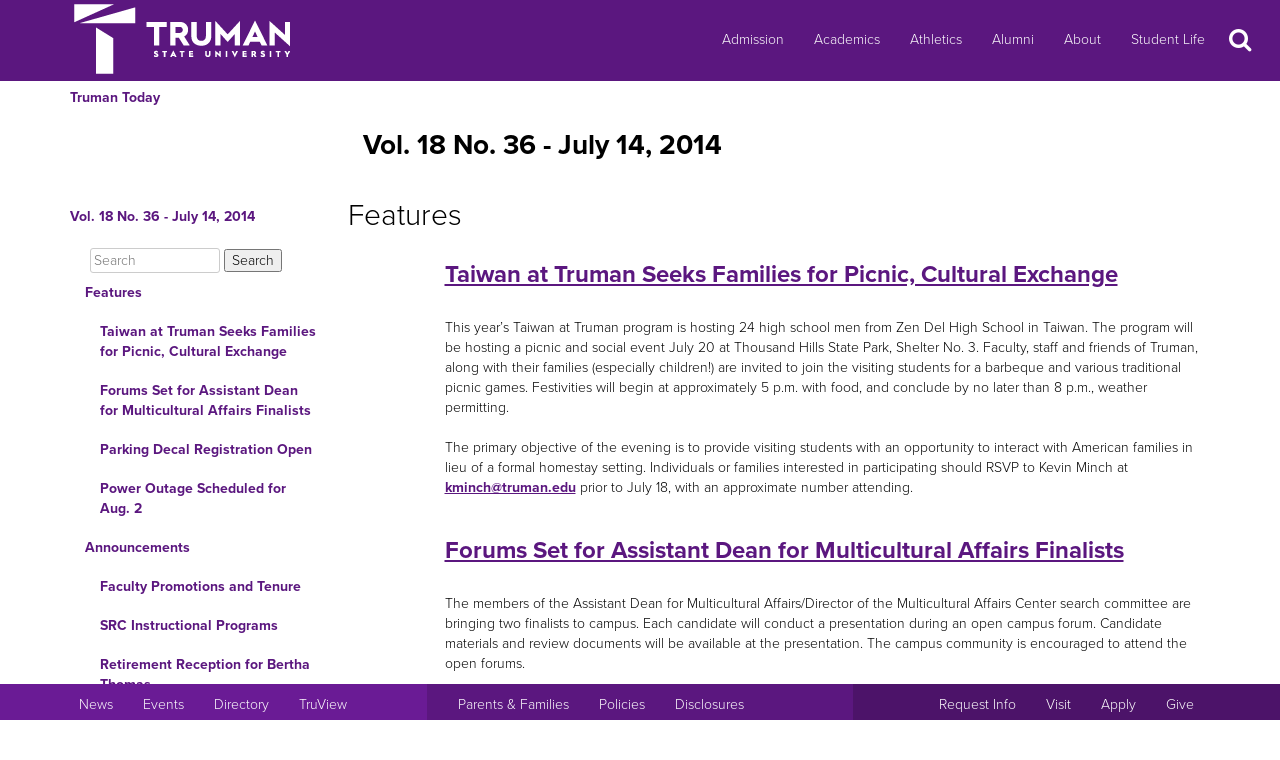

--- FILE ---
content_type: text/html
request_url: https://newsletter.truman.edu/issue.asp?id=470
body_size: 37383
content:
<!DOCTYPE html PUBLIC "-//W3C//DTD XHTML 1.1//EN"
    "http://www.w3.org/TR/xhtml11/DTD/xhtml11.dtd">
<html xmlns="http://www.w3.org/1999/xhtml" lang="en">
<!-- #BeginTemplate "templates/dept.dwt" -->
<head>
<meta charset="UTF-8">
<!-- #BeginEditable "doctitle" -->
<title>Truman Today | Features - Vol. 18 No. 36 - July 14, 2014</title>
<!-- #EndEditable -->
<link rel="stylesheet" type="text/css" href="//images.truman.edu/web/responsive/style.css" />
<link rel="stylesheet" type="text/css" href="/includes/site_specific.css" />

	<link rel="alternate" type="application/rss+xml" title="Truman Today" href="http://newsletter.truman.edu/rss.aspx?id=29" />	
<!-- Google tag (gtag.js) -->
<script async src="https://www.googletagmanager.com/gtag/js?id=G-17TM9PH2DG"></script>
<script>
  window.dataLayer = window.dataLayer || [];
  function gtag(){dataLayer.push(arguments);}
  gtag('js', new Date());

  gtag('config', 'G-17TM9PH2DG');
</script>
<script type="text/javascript">

  var _gaq = _gaq || [];
  _gaq.push(['_setAccount', 'UA-36643857-1']);
  _gaq.push(['_trackPageview']);

  (function() {
    var ga = document.createElement('script'); ga.type = 'text/javascript'; ga.async = true;
    ga.src = ('https:' == document.location.protocol ? 'https://ssl' : 'http://www') + '.google-analytics.com/ga.js';
    var s = document.getElementsByTagName('script')[0]; s.parentNode.insertBefore(ga, s);
  })();

</script>
<!-- BEGIN SHAREAHOLIC CODE -->
<link rel="preload" href="https://cdn.shareaholic.net/assets/pub/shareaholic.js" as="script" />
<meta name="shareaholic:site_id" content="c6279eda80a430beb84492ad9343b9cb" />
<script data-cfasync="false" async src="https://cdn.shareaholic.net/assets/pub/shareaholic.js"></script>
<!-- END SHAREAHOLIC CODE -->

<meta http-equiv="Content-Type" content="text/html; charset=UTF-8">

<meta name="viewport" content="width=device-width, initial-scale=1">
<link rel="profile" href="http://gmpg.org/xfn/11">
    <link rel="icon" type="image/png" href="https://images.truman.edu/favicon-16x16.png" sizes="16x16">
    <link rel="icon" type="image/png" href="https://images.truman.edu/favicon-32x32.png" sizes="32x32">
    <link rel="icon" type="image/png" href="https://images.truman.edu/favicon-96x96.png" sizes="96x96">
    <link rel="apple-touch-icon" href="https://images.truman.edu/favicon-120x120.png">
    <link rel="apple-touch-icon" sizes="180x180" href="https://images.truman.edu/favicon-180x180.png">
    <link rel="apple-touch-icon" sizes="152x152" href="https://images.truman.edu/favicon-152x152.png">
    <link rel="apple-touch-icon" sizes="167x167" href="https://images.truman.edu/favicon-167x167.png">


		<script type="text/javascript" src="https://images.truman.edu/web/scriptaculous/prototype.js"></script>
		<script type="text/javascript" src="https://images.truman.edu/web/scriptaculous/scriptaculous.js"></script>
		<script src="https://ajax.googleapis.com/ajax/libs/jquery/3.3.1/jquery.min.js"></script>
	    <script type="text/javascript">
	        jQuery.noConflict();
	    </script>
		<link rel="stylesheet" href="https://ajax.googleapis.com/ajax/libs/jqueryui/1.12.1/themes/smoothness/jquery-ui.css">
		<script src="https://ajax.googleapis.com/ajax/libs/jqueryui/1.12.1/jquery-ui.min.js"></script>
		<script type="text/javascript" src="/web/js/scripts.js"></script>		
		
		<script type="text/javascript" src="//use.typekit.net/uiz8pfm.js"></script>
		<script type="text/javascript">try{Typekit.load();}catch(e){}</script>

<script src="https://images.truman.edu/web/lightview/js/lightview.js" type="text/javascript"></script>
<link rel="stylesheet" type="text/css" href="https://images.truman.edu/web/lightview/css/lightview.css" />
<script type="text/javascript" src="https://images.truman.edu/web/dept/slideshow.js"></script>
<script type="text/javascript" src="https://images.truman.edu/web/tru_wib/tabs.js"></script>
<script type="text/javascript">
jQuery(document).ready(function () {
	if (jQuery('a#jumptobottom').css("position") != 'fixed') {
		jQuery('link[href="/web/responsive/style.css"]').attr({'href':"/web/responsive/style.css?version=2017"});
		jQuery('link[href="https://secure.truman.edu/web/responsive/style.css"]').attr({'href':"/web/responsive/style.css?version=2017"});
	}
});
</script>
<base href="https://newsletter.truman.edu/" />


<!-- #BeginEditable "head" -->


<style type="text/css">

.articleAbstracts {
	list-style-type: none;
}
li.article img {
	max-width: 90%;
}
#TOC {
	float: left;
	width: 175px;
	margin-right: 10px;
}
#TOC a:link, #TOC a:visited {
	color: #000;
}


@media print {
	header, #col1, #breadcrumbs, footer {
		display: none;
	}
	.majorContentMargin{
		width: 100%;
	}
	.col-md-6 {
		width: 40%;
	}
	
	.article {
		height: auto;
		margin-bottom: 60px;
	}
	#topbar {
		display: none;
	}
	#sectionheader {
		float: left;
	}
	img {
		max-width: 50% !important;
	}
	.article, .articleAbstracts li.article, .article.col-md-6, .articleAbstracts li.article.col-md-6 {
		width: 100%;
		display: block;
		clear: both;
		position: relative !important;
		left: 0 !important;
		top: auto !important;
	}
	.articleAbstracts, #features, #announcements, #notables, #scholarship_opportunities {
		width: 95%;
		display: block;
		clear: both;
		position: relative !important;
		left: 0 !important;
		top: auto !important;	
	}

}
</style>
<script src="https://cdnjs.cloudflare.com/ajax/libs/masonry/3.3.2/masonry.pkgd.min.js"></script>
<script type="text/javascript">
jQuery(window).on("load",function() {
	if (jQuery(document).width() > 750) {
		jQuery('#announcements').masonry({
		  // options
		  itemSelector: '.article',
		    percentPosition: true
	});
		jQuery('#scholarship_opportunities').masonry({
		  // options
		  itemSelector: '.article',
		    percentPosition: true
		});
	}
});
</script>

<!-- #EndEditable -->

</head>

<body class="twelvecol">
<!-- Fixed navbar -->
<nav class="navbar navbar-inverse navbar-fixed-top" aria-label="Primary Navigation">
    <a class="skip-link screen-reader-text" href="#content">Skip to content</a>

	<div class="container" id="header-navbar-container">
                    <button id="sidebartoggle" type="button" class="btn btn-primary btn-xs hidden-sm hidden-md hidden-lg" data-toggle="offcanvas">
                    	<span class="sr-only">Open Menu</span>
                    	<span class="fa fa-bars fa-2x" aria-hidden="true" aria-title="menu"></span>
           			</button>
                <div class="navbar-header">
			<a class="navbar-brand" href="http://www.truman.edu/">
                <img src="/web/responsive/trumanLogoNew2x.png" alt="Truman State University" id="logo">
                            </a>
		</div>
        <button type="button" class="navbar-toggle collapsed" data-toggle="collapse" data-target="#navbar,#headersearch" aria-expanded="false" aria-controls="navbar">
            <span class="sr-only hidden-print">Toggle navigation</span>
            <span id="mobileNavIcon" class="fa fa-plus fa-2x" aria-hidden="true" aria-title="Show more links"></span>
        </button>

	</div>
    <div id="navbar" class="navbar-collapse collapse">
        <ul id="menu-primary-menu" class="nav navbar-nav">
            <li id="menu-item-50416" class="menu-item menu-item-type-post_type menu-item-object-page menu-item-50416"><a title="Admission" href="http://www.truman.edu/admission-cost/">Admission</a></li>
            <li id="menu-item-50421" class="menu-item menu-item-type-post_type menu-item-object-page menu-item-50421"><a title="Academics" href="http://www.truman.edu/majors-programs/">Academics</a></li>
            <li id="menu-item-50422" class="menu-item menu-item-type-custom menu-item-object-custom menu-item-50422"><a title="Athletics" href="http://www.trumanbulldogs.com/">Athletics</a></li>
            <li id="menu-item-50418" class="menu-item menu-item-type-post_type menu-item-object-page menu-item-50418"><a title="Alumni" href="http://www.truman.edu/alumni-donors/">Alumni</a></li>
            <li id="menu-item-50420" class="menu-item menu-item-type-post_type menu-item-object-page menu-item-50420"><a title="About" href="http://www.truman.edu/about/">About</a></li>
            <li id="menu-item-86489" class="menu-item menu-item-type-post_type menu-item-object-page menu-item-86489"><a title="Student Life" href="http://www.truman.edu/student-life/">Student Life</a></li>
        </ul>
        <button id="searchtoggle" type="button" class="btn btn-xs hidden-xs hidden-sm hidden-md" data-toggle="collapse" data-target="#headersearch">
        	<span class="sr-only">Search</span>
        	<span class="fa fa-search fa-inverse fa-2x" aria-hidden="true" aria-title="Search"></span>
        </button>
    </div>
    <div class="homepage-search collapse container" id="headersearch">
                <form method="get" action="https://www.truman.edu/">
                <div class="form-group form-group-lg input-group input-group-lg">
                    <input type="text" name="s" class="form-control homepage-search-field" placeholder="Search" title="Search" aria-label="Search">
                    <span class="input-group-btn">
                        <button class="btn btn-primary search-homepage-go-button" type="button">Go!</button>
                      </span>                    
                </div>
                </form>
            </div></nav>
<div class="container" id="content">
            <div class="container">
    	<ul class="breadcrumb"><li><a href="http://newsletter.truman.edu/newsletter.asp?id=29">Truman Today</a></li></ul>
      </div>
        

    <div class="row row-offcanvas row-offcanvas-left">

        <div id="sidebar" class="col-xs-9 col-sm-3 sidebar-offcanvas">
            
<aside id="secondary" class="widget-area">
				<p class="leftheader"><a href="/issue.asp?id=470&command=CurrIssue">Vol. 18 No. 36 - July 14, 2014</a></p>
			<form action="http://trumantoday.truman.edu/search_results.asp" id="cse-search-box" class="truman_site_search">
					<div>
						<label for="site_search" style="display: none">Search Truman Today</label>
						  <input type="hidden" name="cx" value="014461363627659374908:n9ir0jpkosy" />
						  <input type="hidden" name="cof" value="FORID:11" />
						  <input type="text" name="q" size="25" id="site_search" style="margin-left: 20px; width: 130px" placeholder="Search" aria-label="Search"  />
						  <input type="submit" name="sa" value="Search" />
					</div>
			</form>
			<ul class="list-group list-group-root" style="margin-top: 0;"><li><a  class="list-group-item"href="/section.asp?id=470&command=NthSection=1&section=1">Features</a><ul class="list-group"><li><a  class="list-group-item"href="article.asp?id=9767">Taiwan at Truman Seeks Families for Picnic, Cultural Exchange</a></li><li><a  class="list-group-item"href="article.asp?id=9768">Forums Set for Assistant Dean for Multicultural Affairs Finalists</a></li><li><a  class="list-group-item"href="article.asp?id=9769">Parking Decal Registration Open</a></li><li><a  class="list-group-item"href="article.asp?id=9770">Power Outage Scheduled for Aug. 2</a></li></ul></li><li><a  class="list-group-item"href="/section.asp?id=470&command=NthSection=2&section=2">Announcements</a><ul class="list-group"><li><a  class="list-group-item"href="article.asp?id=9771">Faculty Promotions and Tenure</a></li><li><a  class="list-group-item"href="article.asp?id=9772">SRC Instructional Programs</a></li><li><a  class="list-group-item"href="article.asp?id=9779">Retirement Reception for Bertha Thomas</a></li><li><a  class="list-group-item"href="article.asp?id=9781">Basketball Camp Cancelled</a></li><li><a  class="list-group-item"href="article.asp?id=9773">Study Abroad in Scotland</a></li><li><a  class="list-group-item"href="article.asp?id=9774">Department of Public Safety Summer Hours</a></li><li><a  class="list-group-item"href="article.asp?id=9780">Truman Week Picnic on the Mall Volunteers Needed</a></li><li><a  class="list-group-item"href="article.asp?id=9775">Important Dates</a></li><li><a  class="list-group-item"href="article.asp?id=9776">Follow Truman Online</a></li><li><a  class="list-group-item"href="article.asp?id=9777">Next Issue</a></li></ul></li><li><a  class="list-group-item"href="/section.asp?id=470&command=NthSection=4&section=4">Events and Activities</a><ul class="list-group"></ul></li><li><a  class="list-group-item"href="/section.asp?id=470&command=NthSection=7&section=7">Scholarship Opportunities</a><ul class="list-group"></ul></li><li><a  class="list-group-item"href="/section.asp?id=470&command=NthSection=9&section=9">Calendars</a><ul class="list-group"><li><a  class="list-group-item"href="article.asp?id=9765">Getting to Know the New Calendar</a></li></ul></li><li><a  class="list-group-item"href="/section.asp?id=470&command=NthSection=12&section=12">Submission Information</a><ul class="list-group"></ul></li><li><a  class="list-group-item"href="/section.asp?id=470&command=NthSection=13&section=13">Archives</a><ul class="list-group"></ul></li></ul>
</aside><!-- #secondary -->        </div>

        <div id="oncanvas" class="col-xs-12 col-sm-9">


<article id="post-5422" class="post-5422 page type-page status-publish hentry">
<!-- .entry-header -->

	<div class="entry-content">
	


					
<!-- #BeginEditable "maincontent" -->

	<h1>Vol. 18 No. 36 - July 14, 2014</h1>
	<div class="section row"><h2>Features</h2><ul class="articleAbstracts" id="features"><li class="article col-md-12"><h3><a href="article.asp?id=9767">Taiwan at Truman Seeks Families for Picnic, Cultural Exchange</a></h3><div class="articleAbstract">&nbsp;<br />This year&rsquo;s Taiwan at Truman program is hosting 24 high school men from Zen Del High School in Taiwan. The program will be hosting a picnic and social event July 20 at Thousand Hills State Park, Shelter No. 3. Faculty, staff and friends of Truman, along with their families (especially children!) are invited to join the visiting students for a barbeque and various traditional picnic games. Festivities will begin at approximately 5 p.m. with food, and conclude by no later than 8 p.m., weather permitting. <br /><br />The primary objective of the evening is to provide visiting students with an opportunity to interact with American families in lieu of a formal homestay setting. Individuals or families interested in participating should RSVP to Kevin Minch at <a href="mailto:kminch@truman.edu">kminch@truman.edu</a> prior to July 18, with an approximate number attending.<br /><br /></div><li class="article col-md-12"><h3><a href="article.asp?id=9768">Forums Set for Assistant Dean for Multicultural Affairs Finalists</a></h3><div class="articleAbstract"><br />The members of the Assistant Dean for Multicultural Affairs/Director of the Multicultural Affairs Center search committee are bringing two finalists to campus. Each candidate will conduct a presentation during an open campus forum. Candidate materials and review documents will be available at the presentation. The campus community is encouraged to attend the open forums.<br /><br /><b>Oyibo Afoaku</b><br />1:30-2:30 p.m.<br />July 14<br />Student Union Building 3203<br />&nbsp;<br /><b>Carol Bennett</b><br />1:30-2:30 p.m.<br />July 17<br />Student Union Building 3203</div><li class="article col-md-12"><h3><a href="article.asp?id=9769">Parking Decal Registration Open</a></h3><div class="articleAbstract"><br />New parking decals are now available for students, faculty and staff. Registration can be completed via TruView. Faculty and staff decals will be valid for 2014-2016, while student decals will be valid for the 2014-2015 academic year. &nbsp;<br /><br />From the <a href="https://truview.truman.edu/cp/home/displaylogin">TruView home page</a>, go to the lower right hand channel labeled &ldquo;Update and View My Personal Information.&rdquo; Verify your local address and update your telephone numbers and permanent address. Select &ldquo;Register My Vehicle&rdquo; and complete the required fields-specifically your vehicle description and license plate number. Do not put spaces in the license plate field. &nbsp;<br /><br />Faculty and staff can choose to pick up the decal at the Public Safety Office, General Services Building 100, or have the decal mailed to their campus office. Additional questions can be directed to Carolyn Cox at 660.785.7400 during Parking Services hours, 8 a.m.-2:30 p.m., Monday-Friday. Parking decals may be picked up during Parking Services hours only. <br /><br />Freshman parking permits will be included in the Residence Hall check-in packet if the registration is completed prior to Aug. 1. Late registrations, commuter parking permits and upperclassmen parking permits will be processed and distributed from the Parking Services Office, General Services Building 100, located in the Department of Public Safety at the corner of Franklin and Patterson streets. <br /><br />The Parking Services Office will be open on Freshman Move-In day, Aug. 16, from 9 a.m. to 3 p.m. There will be expanded Parking Services Office hours Monday-Thursday, Aug. 18-21, 8 a.m. to 4 p.m. &nbsp;<br /><br />For more specifics about parking rules and regulations, visit the Department of Public Safety website <a href="http://police.truman.edu">police.truman.edu</a> and click on Parking Services.<br /></div><li class="article col-md-12"><h3><a href="article.asp?id=9770">Power Outage Scheduled for Aug. 2</a></h3><div class="articleAbstract"><br />A 10- to 12-hour power outage will be necessary Aug. 2 when Ameren Missouri reroutes the back-up power feed to most of the Truman campus. <br /><br />While this is an inconvenience, Ameren engineers say the work is critical to avoid future power outages on campus. When a fire occurred at the Randolph Street substation last March, Ameren Missouri discovered the back-up power feed to most of the Truman campus was not effective. Before Ameren can replace the fire-damaged switching equipment at the substation, they must first re-route the back-up power feed. <br /><br />The following buildings will be affected: Adair House; McClain Hall; Baldwin Hall; McKinney Center; Blanton-Nason-Brewer; Missouri Hall; Boiler Plant; Patterson House; Bulldog Kennels; Pershing/Health Sciences Building; Dobson Hall; Pickler Memorial Library; Fair Apartments; Ryle Hall; Grim Hall; Stokes Stadium; Kirk Building; Violette Hall; and Kirk Memorial.<br />&nbsp;<br />Buildings not affected include: Barnett Hall; Campbell Apartments; Centennial Hall; General Services Building; Magruder Hall; Ophelia Parrish; Randolph Apartments; Ruth W. Towne Museum and Visitors Center; Student Recreation Center; Student Union Building; and West Campus Suites.<br /><br />During this power outage the impacted buildings will be closed, as there will be no air conditioning, fire alarms or elevator service. Because ITS is in McClain Hall, the campus computer network will also be down. <br /><br /></div></ul></div><div class="section row"><h2>Announcements</h2><ul class="articleAbstracts" id="announcements"><li class="article col-md-5"><h3><a href="article.asp?id=9771">Faculty Promotions and Tenure</a></h3><div class="articleAbstract"><br />During the June meeting, the University Board of Governors reviewed recommendations for promotion and tenure. A listing of faculty members who will be promoted and/or receive academic tenure effective at the beginning of the 2014-15 academic year are as follows:<br />&nbsp;<br /><b>Promoted from Assistant Professor to Associate Professor:</b><br />James D&rsquo;Agostino &mdash; English<br />Sergio Escobar &mdash; Spanish<br />Stephen Hudman &mdash; biology<br />Kristen Irwin &mdash; accounting<br /><br /><b>Promoted from Associate Professor to Professor: </b><br />Janice Clark &mdash; health science<br />Barbara Kramer &mdash; chemistry<br />&nbsp;<br /><b>Granted Academic Tenure:</b><br />Sergio Escobar &mdash; Spanish<br />Stephen Hudman &mdash; biology<br />Kristen Irwin &mdash; accounting<br />Susan L. Thomas &mdash; psychology<br /><br /></div><li class="article col-md-5"><h3><a href="article.asp?id=9772">SRC Instructional Programs</a></h3><div class="articleAbstract"><div align="center">The Student Recreation Center instructional programs will run through July 25. All classes are free and sign-up is not required. Classes include:<br /><br />Introductory Ballet<br />Zumba<br />Caribbean Jazz<br />Outdoor Running<br />Walking with Ease<br /><br />More information on the Student Recreation Center&rsquo;s<br />instructional programs is available <a href="http://recreation.truman.edu/instructional_programs.asp">here</a>.</div></div><li class="article col-md-5"><h3><a href="article.asp?id=9779">Retirement Reception for Bertha Thomas</a></h3><div class="articleAbstract"><br /><div align="center">11:30 a.m.-1 p.m.<br />July 16<br />Student Involvement Complex<br />Student Union Building<br /><br />Light refreshments will be served.<br /><br /></div></div><li class="article col-md-5"><h3><a href="article.asp?id=9781">Basketball Camp Cancelled</a></h3><div class="articleAbstract"><br />Due to the Aug. 2 power outage, the men&rsquo;s basketball camp scheduled in Pershing Arena has been cancelled. Anyone that has already registered and paid will receive a refund. For more information, call 660.785.4236.<br /><br /></div><li class="article col-md-5"><h3><a href="article.asp?id=9773">Study Abroad in Scotland</a></h3><div class="articleAbstract"><br />Truman State University is pleased to announce a new exchange program at Glasgow Caledonian University in Scotland. Students pay Truman tuition and room and board fees in Scotland and can complete 12-16 hours of credit. Glasgow Caledonian University is one of the largest universities in Scotland and its campus is situated right in the heart of the lively city of Glasgow. Courses are offered in a variety of disciplines including biology, criminology, risk management, fashion marketing and retailing, interior design, economics, financial management, management, social sciences, law, media and communications, journalism, computer engineering, forensic science, psychology, social work and language courses. All courses are taught in English.<br /><br />Applications are due Sept. 1.<br />&nbsp;<br />For more information and to apply, contact:<br />Center for International Education/Study Abroad<br />Baldwin Hall 118<br />660.785.4076<br /><a href="mailto:ciea@truman.edu">ciea@truman.edu</a></div><li class="article col-md-5"><h3><a href="article.asp?id=9774">Department of Public Safety Summer Hours</a></h3><div class="articleAbstract"><br /><b>July 7-10</b><br />7:30 a.m.-10 p.m.<br /><br /><b>July 11</b><br />7:30 a.m.-5 p.m.<br /><br /><b>July 12-13</b><br />3-10 p.m.<br /><br /><b>July 14-18</b><br />7:30 a.m.-10 p.m.<br /><br /><b>July 19-20</b><br />3-10 p.m.<br /><br /><b>July 21-25</b><br />7:30 a.m.-10 p.m.<br /><br /><b>July 26-27</b><br />3-10 p.m.<br /><br /><b>July 28-Aug. 1</b><br />7:30 a.m.-10 p.m.<br /><br /><b>Aug. 2-3</b><br />3-10 p.m.<br /><br /><b>Aug. 4-8</b><br />7:30 a.m.-10 p.m.<br /><br /><b>Aug. 9-10</b><br />3-10 p.m.<br /><br /><b>Aug. 11-15</b><br />7:30 a.m.-10 p.m.<br /><br /><b>Aug. 16</b><br />9 a.m.-10 p.m.<br /><br />In case of emergency, call 9-1-1. To have an officer dispatched to contact you for a non-emergency, call 660.665.5621.<br /></div><li class="article col-md-5"><h3><a href="article.asp?id=9780">Truman Week Picnic on the Mall Volunteers Needed</a></h3><div class="articleAbstract"><br />Twenty volunteers are needed to assist with the new student welcome picnic from 6-7:30 p.m. Aug. 17 on the Mall. Anyone willing to volunteer should email Jacey Wood at <a href="mailto:jacey@truman.edu">jacey@truman.edu</a> by Aug. 8. It would be great to have representatives from each department on campus. For more information about the picnic contact Wood at 660.785.5404.<br /><br /></div><li class="article col-md-5"><h3><a href="article.asp?id=9775">Important Dates</a></h3><div class="articleAbstract"><br /><b>Aug. 15</b>-Summer Orientation<br /><b>Aug. 16</b>-New Student Move-in<br /><b>Aug. 21</b>-Classes begin<br /><b>Sept. 7</b>-Downtown Student Welcome <br /><b>Sept. 13</b>-Family Day<br /><b>Sept. 19</b>-Kohlenberg Lyceum Event: Golden Dragon Acrobats <br /><b>Sept. 27</b>-Visit Event <br /><b>Oct. 1</b>-Career and Grad School Expo<br /><b>Oct. 3</b>-National Truman Spirit Day<br /><b>Oct. 11</b>-Homecoming<br /><b>Oct. 16-17</b>-Midterm Break<br /><b>Nov. 8</b>-Visit Event <br /><b>Nov. 14</b>-Kohlenberg Lyceum Event: Rhonda Vincent<br /><b>Nov. 24-28</b>-Thanksgiving Break (University Closed Nov. 26-28)<br /><b>Dec. 5</b>-Last day of classes<br /><b>Dec. 8</b>-Finals begin<br /><b>Dec. 10</b>-Reading Day<br /><b>Dec. 12</b>-Finals end <br /><b>Dec. 13</b>-Commencement &nbsp;<br /><br /><b>Jan. 12</b>-Classes begin<br /><b>Jan. 19-</b>Martin Luther King Jr. Holiday<br /><b>Jan. 24</b>-Visit Event<br /><b>Feb. 14</b>-Kohlenberg Lyceum Event: Montana Repertory Theatre, "The Great Gatsby"<br /><b>Feb. 19</b>-University Conference Day<br /><b>Feb. 28</b>-Kohlenberg Lyceum Event: "Seven Brides for Seven Brothers"<br /><b>March 9-13</b>-Midterm Break<br /><b>March 20</b>-Kohlenberg Lyceum Event: American Shakespeare Center<br /><b>March 21</b>-Visit Event<br /><b>March 28</b>-The Big Event<br /><b>April 3</b>-National Spirit Day<br /><b>April 6</b>-Spring Break<br /><b>April 11</b>-Holman Family Speaker Series TBA<br /><b>April 14</b>-Student Research Conference Day<br /><b>April 25</b>-Visit Event<br /><b>May 1</b>-Last day of classes<br /><b>May 4</b>-Finals begin<br /><b>May 8</b>-Finals end<br /><b>May 9</b>-Commencement </div><li class="article col-md-5"><h3><a href="article.asp?id=9776">Follow Truman Online</a></h3><div class="articleAbstract"><br />Links to the main Truman <a href="https://www.facebook.com/trumanstateuniversity">Facebook</a>, <a href="https://twitter.com/trumanstate">Twitter</a> and <a href="http://www.youtube.com/user/trumanuniversity">YouTube</a> accounts can be found directly on the University home page. A collection of other Truman departments and organizations can be found at <a href="http://social.truman.edu">social.truman.edu</a>. <br /><br />Questions regarding Truman social media can be directed to <a href="mailto:jbrinning@truman.edu">Jeremy Brinning</a> for main accounts, <a href="mailto:caitk@truman.edu">Cait Kern</a> for alumni-related accounts and <a href="mailto:madsen@truman.edu">Tyler Madesn</a> for athletic-related accounts. <br /><br /><div align="center"><a href="https://www.facebook.com/trumanstateuniversity"><img src="/newsletters/TrumanToday/images/socialmediaiconfacebook.jpg" alt="socialmediaiconfacebook.jpg " style="width:200; height:197" /></a><a href="https://twitter.com/trumanstate"><img src="/newsletters/TrumanToday/images/socialmediaicontwitter.jpg" alt="socialmediaicontwitter.jpg " style="width:200; height:200" /></a><a href="http://www.youtube.com/trumanuniversity"><img src="/newsletters/TrumanToday/images/socialmediaiconyoutube.jpg" alt="socialmediaiconyoutube.jpg " style="width:200; height:202" /></a></div></div><li class="article col-md-5"><h3><a href="article.asp?id=9777">Next Issue</a></h3><div class="articleAbstract"><br />The next issue of the Truman Today will be available July 28.</div></ul></div><div class="section row"><h2>Events and Activities</h2><ul class="articleAbstracts" id="events_and_activities"><li class="article col-md-5"><h3><a href="article.asp?id=9778">Events and Activities</a></h3><div class="articleAbstract"><br /><b>The Department of Pubic Safety will conduct training</b> for emergency response to an active shooter July 23-24 in Centennial Hall. Only people participating in the exercise will be allowed in the training area during the exercise. There will be numerous emergency vehicles and emergency personnel participating in the exercise so traffic on Randolph Drive and the parking lots south and west of Centennial Hall may be restricted at times. Any questions can be directed to Chad Whittom, assistant director of Public Safety, at 660.785.4176 or <a href="mailto:cwhittom@truman.edu">cwhittom@truman.edu</a>.<br /><br /><b>The silver anniversary issue of GHLL, one of Truman&rsquo;s literary journals, is now available</b>, with review essays by Joe Benevento and Adam Brooke Davis, as well as poetry by Ed Rogers. Find it at <a href="http://ghll.truman.edu/current.html">ghll.truman.edu/current.html</a>.<br /><br /><b>Bulldog Teams will be sponsoring camps</b> this summer. For more detailed information, visit <a href="http://trumanbulldogs.com/sports/2014/5/19/SummerCamps14.aspx">TrumanBulldogs.com/SummerCamps14</a>.<br /><br /><b>IT Services now offers full-access to Lynda.com&rsquo;s extensive training catalog</b>. Two workstations will be available in the Pickler Memorial Library 204 Multimedia Lab. <a href="http://Lynda.com">Lynda.com</a> provides thousands of hours of interactive training on everything from MS Office products to 3-D animation, video production, eLearning tools and so much more. To learn more, visit <a href="http://training.truman.edu">training.truman.edu</a>.<br /><br /><b>The Summer 2014 issue of the Truman Review alumni magazine</b> is now available online at <a href="http://trumanreview.truman.edu">trumanreview.truman.edu</a>. <br /></div></ul></div><div class="section row"><h2>Scholarship Opportunities</h2><ul class="articleAbstracts" id="scholarship_opportunities"><li class="article col-md-5"><h3><a href="article.asp?id=9766">Scholarship Opportunities</a></h3><div class="articleAbstract"><br /><b>The Missouri Greece Study Abroad 2015 program</b> is offering five $1,000 scholarships for students who wish to study abroad in Greece for the spring 2015 semester. For more information, contact the Center for International Education at <a href="mailto:ciea@truman.edu">ciea@truman.edu</a> or visit the Study Abroad Office in Kirk Building 114. Deadline to apply is for the spring 2015 semester is Oct. 10. </div></ul></div>

<!-- #EndEditable -->

		<!-- #BeginEditable "rightside" -->		
		<!--This comment will disable the automatic right side hiding -->
		<!-- #EndEditable -->
			</div><!-- .entry-content -->

	</article><!-- #post-## -->
        </div><!-- #main -->
    </div><!-- .row -->


	</div><!-- #container -->
<footer id="colophon" class="footer">

    <div id="footer0">
        <div class="col-xs-12 col-sm-12 col-md-6 col-lg-4" style="text-align: center">
            <img src="/web/responsive/logo-small.png" alt="Truman Logo" style="width: 60px">
        </div>
        <div class="col-xs-12 col-sm-12 col-md-6 col-lg-4" id="address">
            <a href="http://www.truman.edu/admission-cost/visit-truman/campus-map-directions/" aria-label="Sitewide link to Campus Maps and Directions">Maps &amp; Directions</a> | <a href="http://www.truman.edu/contact-us/" aria-label="Sitewide Contact Us link">Contact Us</a>
            <address><a href="http://copyright.truman.edu/" aria-label="Sitewide Copyright link">Copyright</a> <script>document.write(new Date().getFullYear())</script> Truman State University<br>
                100 E. Normal Avenue • <a href="http://kirksville.truman.edu/" aria-label="Sitewide link to Kirksville information">Kirksville</a>, MO 63501
            </address>
        </div>
        <div class="col-xs-12 col-sm-12 col-md-4 col-lg-4" id="social">
            <a href="https://www.facebook.com/trumanstateuniversity" id="facebook" aria-label="Facebook">
                                    <span class="fa-stack fa-2x">
                                        <span class="fa fa-circle fa-stack-2x" aria-hidden="true"></span>
                                        <span class="fa fa-facebook fa-inverse fa-stack-1x fa-social" aria-hidden="true"></span>
                                    </span>
            </a>
            <a href="https://twitter.com/TrumanState" id="twitter" aria-label="Twitter">
                                    <span class="fa-stack fa-2x">
                                        <span class="fa fa-circle fa-stack-2x" aria-hidden="true"></span>
                                        <span class="fa fa-twitter fa-inverse fa-stack-1x fa-social" aria-hidden="true"></span>
                                    </span>
            </a>
            <a href="https://youtube.com/trumanuniversity" id="youtube" aria-label="YouTube">
                                    <span class="fa-stack fa-2x">
                                        <span class="fa fa-circle fa-stack-2x" aria-hidden="true"></span>
                                        <span class="fa fa-youtube fa-inverse fa-stack-1x fa-social" aria-hidden="true"></span>
                                    </span>
            </a>
            <a href="https://www.instagram.com/trumanstate/" id="instagram" aria-label="Instagram">
                                    <span class="fa-stack fa-2x">
                                        <span class="fa fa-circle fa-stack-2x" aria-hidden="true"></span>
                                        <span class="fa fa-instagram fa-inverse fa-stack-1x fa-social" aria-hidden="true"></span>
                                    </span>
            </a>
            <a href="http://www.linkedin.com/edu/truman-state-university-18718" id="linkedin" aria-label="LinkedIn">
                                    <span class="fa-stack fa-2x">
                                        <span class="fa fa-circle fa-stack-2x" aria-hidden="true"></span>
                                        <span class="fa fa-linkedin fa-inverse fa-stack-1x fa-social" aria-hidden="true"></span>
                                    </span>
            </a>
            <a href="http://www.snapchat.com/add/trumanstateu/" id="snapchat" aria-label="Snapchat">
                                    <span class="fa-stack fa-2x">
                                        <span class="fa fa-circle fa-stack-2x" aria-hidden="true"></span>
                                        <span class="fa fa-snapchat fa-inverse fa-stack-1x fa-social" aria-hidden="true"></span>
                                    </span>
            </a>
        </div>
    </div>
    <div class="footercontainer">
        <div class="site-info col-md-4 col-sm-12 col-xs-12" id="footer1">
            <nav class="navbar" aria-label="Resources">
                <ul class="nav navbar-nav">
                    <li><a href="http://www.truman.edu/news/" aria-label="University News">News</a></li>
                    <li><a href="http://www.truman.edu/event/" aria-label="University Events">Events</a></li>
                    <li><a href="http://www.truman.edu/directory/" aria-label="Search Directory of Faculty, Staff, and Students">Directory</a></li>
                    <li><a href="http://www.truman.edu/truview-login/" aria-label="Main link to TruView login">TruView</a></li>
                </ul>
            </nav>
        </div><!-- .site-info -->
        <div class="col-md-4 col-sm-12 col-xs-12" id="footer2">
            <nav class="navbar" aria-label="Information">
                <ul class="nav navbar-nav">
                    <li><a href="http://www.truman.edu/parents-families/" aria-label="Main link to Parents&#39; Page">Parents &amp; Families</a></li>
                    <li><a href="http://www.truman.edu/policies/" aria-label="Main link to Policies">Policies</a></li>
                    <li><a href="http://consumerinformation.truman.edu/" aria-label="Main Link to Consumer Information Disclosures">Disclosures</a></li>
                    <li><a href="http://employment.truman.edu/" aria-label="Main link to Employment Opportunities listings">Employment</a></li>
                </ul>
            </nav>
        </div>

        <div class="col-md-4 col-sm-12 col-xs-12" id="footer3">
            <nav class="navbar" aria-label="Common Tasks">
            <ul class="nav navbar-nav">
                <li><a href="http://www.truman.edu/request-information/" aria-label="Main link to Request More Information about Truman">Request Info</a></li>
                <li><a href="http://www.truman.edu/admission-cost/visit-truman/" aria-label="Main link to Schedule a Visit to Truman&#39;s campus">Visit</a></li>
                <li><a href="http://www.truman.edu/admission-cost/apply-to-truman/" aria-label="Main link to Apply to attend Truman">Apply</a></li>
                <li><a href="http://www.truman.edu/giving/" aria-label="Main link to donate to Truman">Give</a></li>
            </ul>
            </nav>
        </div>
    </div>
</footer><!-- #colophon -->
<a id="jumptobottom" aria-label="Jump to bottom of page" href="javascript: void(0)">
    <span class="fa-stack fa-2x">
        <span class="fa fa-circle fa-stack-2x" aria-hidden="true"></span>
        <span class="fa fa-long-arrow-down fa-stack-1x" aria-hidden="true"></span>
    </span>
</a>
<script type="text/javascript" src="/web/responsive/bootstrap.min.js"></script>
<script type="text/javascript" src="/web/responsive/custom.js"></script>

</body></html>

</body>
<!-- #EndTemplate -->
</html>